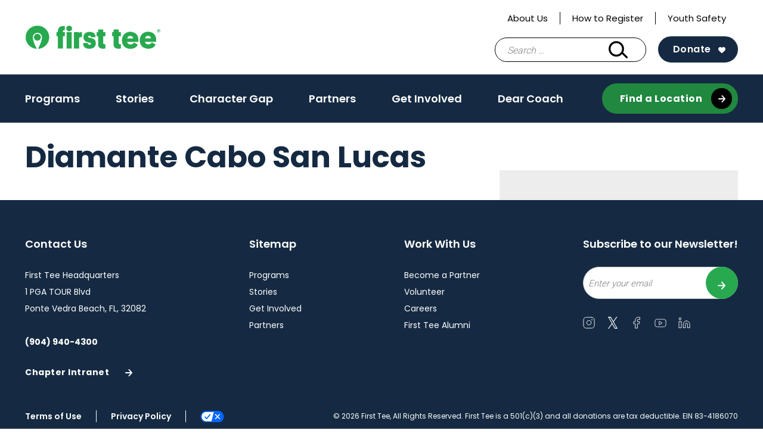

--- FILE ---
content_type: text/html; charset=utf-8
request_url: https://www.google.com/recaptcha/api2/anchor?ar=1&k=6LcHoeArAAAAABeUdPeyT1gg4H7GBOSjx5f7QPqA&co=aHR0cHM6Ly9maXJzdHRlZS5vcmc6NDQz&hl=en&v=PoyoqOPhxBO7pBk68S4YbpHZ&size=invisible&anchor-ms=20000&execute-ms=30000&cb=ifv20lmy1f4
body_size: 48637
content:
<!DOCTYPE HTML><html dir="ltr" lang="en"><head><meta http-equiv="Content-Type" content="text/html; charset=UTF-8">
<meta http-equiv="X-UA-Compatible" content="IE=edge">
<title>reCAPTCHA</title>
<style type="text/css">
/* cyrillic-ext */
@font-face {
  font-family: 'Roboto';
  font-style: normal;
  font-weight: 400;
  font-stretch: 100%;
  src: url(//fonts.gstatic.com/s/roboto/v48/KFO7CnqEu92Fr1ME7kSn66aGLdTylUAMa3GUBHMdazTgWw.woff2) format('woff2');
  unicode-range: U+0460-052F, U+1C80-1C8A, U+20B4, U+2DE0-2DFF, U+A640-A69F, U+FE2E-FE2F;
}
/* cyrillic */
@font-face {
  font-family: 'Roboto';
  font-style: normal;
  font-weight: 400;
  font-stretch: 100%;
  src: url(//fonts.gstatic.com/s/roboto/v48/KFO7CnqEu92Fr1ME7kSn66aGLdTylUAMa3iUBHMdazTgWw.woff2) format('woff2');
  unicode-range: U+0301, U+0400-045F, U+0490-0491, U+04B0-04B1, U+2116;
}
/* greek-ext */
@font-face {
  font-family: 'Roboto';
  font-style: normal;
  font-weight: 400;
  font-stretch: 100%;
  src: url(//fonts.gstatic.com/s/roboto/v48/KFO7CnqEu92Fr1ME7kSn66aGLdTylUAMa3CUBHMdazTgWw.woff2) format('woff2');
  unicode-range: U+1F00-1FFF;
}
/* greek */
@font-face {
  font-family: 'Roboto';
  font-style: normal;
  font-weight: 400;
  font-stretch: 100%;
  src: url(//fonts.gstatic.com/s/roboto/v48/KFO7CnqEu92Fr1ME7kSn66aGLdTylUAMa3-UBHMdazTgWw.woff2) format('woff2');
  unicode-range: U+0370-0377, U+037A-037F, U+0384-038A, U+038C, U+038E-03A1, U+03A3-03FF;
}
/* math */
@font-face {
  font-family: 'Roboto';
  font-style: normal;
  font-weight: 400;
  font-stretch: 100%;
  src: url(//fonts.gstatic.com/s/roboto/v48/KFO7CnqEu92Fr1ME7kSn66aGLdTylUAMawCUBHMdazTgWw.woff2) format('woff2');
  unicode-range: U+0302-0303, U+0305, U+0307-0308, U+0310, U+0312, U+0315, U+031A, U+0326-0327, U+032C, U+032F-0330, U+0332-0333, U+0338, U+033A, U+0346, U+034D, U+0391-03A1, U+03A3-03A9, U+03B1-03C9, U+03D1, U+03D5-03D6, U+03F0-03F1, U+03F4-03F5, U+2016-2017, U+2034-2038, U+203C, U+2040, U+2043, U+2047, U+2050, U+2057, U+205F, U+2070-2071, U+2074-208E, U+2090-209C, U+20D0-20DC, U+20E1, U+20E5-20EF, U+2100-2112, U+2114-2115, U+2117-2121, U+2123-214F, U+2190, U+2192, U+2194-21AE, U+21B0-21E5, U+21F1-21F2, U+21F4-2211, U+2213-2214, U+2216-22FF, U+2308-230B, U+2310, U+2319, U+231C-2321, U+2336-237A, U+237C, U+2395, U+239B-23B7, U+23D0, U+23DC-23E1, U+2474-2475, U+25AF, U+25B3, U+25B7, U+25BD, U+25C1, U+25CA, U+25CC, U+25FB, U+266D-266F, U+27C0-27FF, U+2900-2AFF, U+2B0E-2B11, U+2B30-2B4C, U+2BFE, U+3030, U+FF5B, U+FF5D, U+1D400-1D7FF, U+1EE00-1EEFF;
}
/* symbols */
@font-face {
  font-family: 'Roboto';
  font-style: normal;
  font-weight: 400;
  font-stretch: 100%;
  src: url(//fonts.gstatic.com/s/roboto/v48/KFO7CnqEu92Fr1ME7kSn66aGLdTylUAMaxKUBHMdazTgWw.woff2) format('woff2');
  unicode-range: U+0001-000C, U+000E-001F, U+007F-009F, U+20DD-20E0, U+20E2-20E4, U+2150-218F, U+2190, U+2192, U+2194-2199, U+21AF, U+21E6-21F0, U+21F3, U+2218-2219, U+2299, U+22C4-22C6, U+2300-243F, U+2440-244A, U+2460-24FF, U+25A0-27BF, U+2800-28FF, U+2921-2922, U+2981, U+29BF, U+29EB, U+2B00-2BFF, U+4DC0-4DFF, U+FFF9-FFFB, U+10140-1018E, U+10190-1019C, U+101A0, U+101D0-101FD, U+102E0-102FB, U+10E60-10E7E, U+1D2C0-1D2D3, U+1D2E0-1D37F, U+1F000-1F0FF, U+1F100-1F1AD, U+1F1E6-1F1FF, U+1F30D-1F30F, U+1F315, U+1F31C, U+1F31E, U+1F320-1F32C, U+1F336, U+1F378, U+1F37D, U+1F382, U+1F393-1F39F, U+1F3A7-1F3A8, U+1F3AC-1F3AF, U+1F3C2, U+1F3C4-1F3C6, U+1F3CA-1F3CE, U+1F3D4-1F3E0, U+1F3ED, U+1F3F1-1F3F3, U+1F3F5-1F3F7, U+1F408, U+1F415, U+1F41F, U+1F426, U+1F43F, U+1F441-1F442, U+1F444, U+1F446-1F449, U+1F44C-1F44E, U+1F453, U+1F46A, U+1F47D, U+1F4A3, U+1F4B0, U+1F4B3, U+1F4B9, U+1F4BB, U+1F4BF, U+1F4C8-1F4CB, U+1F4D6, U+1F4DA, U+1F4DF, U+1F4E3-1F4E6, U+1F4EA-1F4ED, U+1F4F7, U+1F4F9-1F4FB, U+1F4FD-1F4FE, U+1F503, U+1F507-1F50B, U+1F50D, U+1F512-1F513, U+1F53E-1F54A, U+1F54F-1F5FA, U+1F610, U+1F650-1F67F, U+1F687, U+1F68D, U+1F691, U+1F694, U+1F698, U+1F6AD, U+1F6B2, U+1F6B9-1F6BA, U+1F6BC, U+1F6C6-1F6CF, U+1F6D3-1F6D7, U+1F6E0-1F6EA, U+1F6F0-1F6F3, U+1F6F7-1F6FC, U+1F700-1F7FF, U+1F800-1F80B, U+1F810-1F847, U+1F850-1F859, U+1F860-1F887, U+1F890-1F8AD, U+1F8B0-1F8BB, U+1F8C0-1F8C1, U+1F900-1F90B, U+1F93B, U+1F946, U+1F984, U+1F996, U+1F9E9, U+1FA00-1FA6F, U+1FA70-1FA7C, U+1FA80-1FA89, U+1FA8F-1FAC6, U+1FACE-1FADC, U+1FADF-1FAE9, U+1FAF0-1FAF8, U+1FB00-1FBFF;
}
/* vietnamese */
@font-face {
  font-family: 'Roboto';
  font-style: normal;
  font-weight: 400;
  font-stretch: 100%;
  src: url(//fonts.gstatic.com/s/roboto/v48/KFO7CnqEu92Fr1ME7kSn66aGLdTylUAMa3OUBHMdazTgWw.woff2) format('woff2');
  unicode-range: U+0102-0103, U+0110-0111, U+0128-0129, U+0168-0169, U+01A0-01A1, U+01AF-01B0, U+0300-0301, U+0303-0304, U+0308-0309, U+0323, U+0329, U+1EA0-1EF9, U+20AB;
}
/* latin-ext */
@font-face {
  font-family: 'Roboto';
  font-style: normal;
  font-weight: 400;
  font-stretch: 100%;
  src: url(//fonts.gstatic.com/s/roboto/v48/KFO7CnqEu92Fr1ME7kSn66aGLdTylUAMa3KUBHMdazTgWw.woff2) format('woff2');
  unicode-range: U+0100-02BA, U+02BD-02C5, U+02C7-02CC, U+02CE-02D7, U+02DD-02FF, U+0304, U+0308, U+0329, U+1D00-1DBF, U+1E00-1E9F, U+1EF2-1EFF, U+2020, U+20A0-20AB, U+20AD-20C0, U+2113, U+2C60-2C7F, U+A720-A7FF;
}
/* latin */
@font-face {
  font-family: 'Roboto';
  font-style: normal;
  font-weight: 400;
  font-stretch: 100%;
  src: url(//fonts.gstatic.com/s/roboto/v48/KFO7CnqEu92Fr1ME7kSn66aGLdTylUAMa3yUBHMdazQ.woff2) format('woff2');
  unicode-range: U+0000-00FF, U+0131, U+0152-0153, U+02BB-02BC, U+02C6, U+02DA, U+02DC, U+0304, U+0308, U+0329, U+2000-206F, U+20AC, U+2122, U+2191, U+2193, U+2212, U+2215, U+FEFF, U+FFFD;
}
/* cyrillic-ext */
@font-face {
  font-family: 'Roboto';
  font-style: normal;
  font-weight: 500;
  font-stretch: 100%;
  src: url(//fonts.gstatic.com/s/roboto/v48/KFO7CnqEu92Fr1ME7kSn66aGLdTylUAMa3GUBHMdazTgWw.woff2) format('woff2');
  unicode-range: U+0460-052F, U+1C80-1C8A, U+20B4, U+2DE0-2DFF, U+A640-A69F, U+FE2E-FE2F;
}
/* cyrillic */
@font-face {
  font-family: 'Roboto';
  font-style: normal;
  font-weight: 500;
  font-stretch: 100%;
  src: url(//fonts.gstatic.com/s/roboto/v48/KFO7CnqEu92Fr1ME7kSn66aGLdTylUAMa3iUBHMdazTgWw.woff2) format('woff2');
  unicode-range: U+0301, U+0400-045F, U+0490-0491, U+04B0-04B1, U+2116;
}
/* greek-ext */
@font-face {
  font-family: 'Roboto';
  font-style: normal;
  font-weight: 500;
  font-stretch: 100%;
  src: url(//fonts.gstatic.com/s/roboto/v48/KFO7CnqEu92Fr1ME7kSn66aGLdTylUAMa3CUBHMdazTgWw.woff2) format('woff2');
  unicode-range: U+1F00-1FFF;
}
/* greek */
@font-face {
  font-family: 'Roboto';
  font-style: normal;
  font-weight: 500;
  font-stretch: 100%;
  src: url(//fonts.gstatic.com/s/roboto/v48/KFO7CnqEu92Fr1ME7kSn66aGLdTylUAMa3-UBHMdazTgWw.woff2) format('woff2');
  unicode-range: U+0370-0377, U+037A-037F, U+0384-038A, U+038C, U+038E-03A1, U+03A3-03FF;
}
/* math */
@font-face {
  font-family: 'Roboto';
  font-style: normal;
  font-weight: 500;
  font-stretch: 100%;
  src: url(//fonts.gstatic.com/s/roboto/v48/KFO7CnqEu92Fr1ME7kSn66aGLdTylUAMawCUBHMdazTgWw.woff2) format('woff2');
  unicode-range: U+0302-0303, U+0305, U+0307-0308, U+0310, U+0312, U+0315, U+031A, U+0326-0327, U+032C, U+032F-0330, U+0332-0333, U+0338, U+033A, U+0346, U+034D, U+0391-03A1, U+03A3-03A9, U+03B1-03C9, U+03D1, U+03D5-03D6, U+03F0-03F1, U+03F4-03F5, U+2016-2017, U+2034-2038, U+203C, U+2040, U+2043, U+2047, U+2050, U+2057, U+205F, U+2070-2071, U+2074-208E, U+2090-209C, U+20D0-20DC, U+20E1, U+20E5-20EF, U+2100-2112, U+2114-2115, U+2117-2121, U+2123-214F, U+2190, U+2192, U+2194-21AE, U+21B0-21E5, U+21F1-21F2, U+21F4-2211, U+2213-2214, U+2216-22FF, U+2308-230B, U+2310, U+2319, U+231C-2321, U+2336-237A, U+237C, U+2395, U+239B-23B7, U+23D0, U+23DC-23E1, U+2474-2475, U+25AF, U+25B3, U+25B7, U+25BD, U+25C1, U+25CA, U+25CC, U+25FB, U+266D-266F, U+27C0-27FF, U+2900-2AFF, U+2B0E-2B11, U+2B30-2B4C, U+2BFE, U+3030, U+FF5B, U+FF5D, U+1D400-1D7FF, U+1EE00-1EEFF;
}
/* symbols */
@font-face {
  font-family: 'Roboto';
  font-style: normal;
  font-weight: 500;
  font-stretch: 100%;
  src: url(//fonts.gstatic.com/s/roboto/v48/KFO7CnqEu92Fr1ME7kSn66aGLdTylUAMaxKUBHMdazTgWw.woff2) format('woff2');
  unicode-range: U+0001-000C, U+000E-001F, U+007F-009F, U+20DD-20E0, U+20E2-20E4, U+2150-218F, U+2190, U+2192, U+2194-2199, U+21AF, U+21E6-21F0, U+21F3, U+2218-2219, U+2299, U+22C4-22C6, U+2300-243F, U+2440-244A, U+2460-24FF, U+25A0-27BF, U+2800-28FF, U+2921-2922, U+2981, U+29BF, U+29EB, U+2B00-2BFF, U+4DC0-4DFF, U+FFF9-FFFB, U+10140-1018E, U+10190-1019C, U+101A0, U+101D0-101FD, U+102E0-102FB, U+10E60-10E7E, U+1D2C0-1D2D3, U+1D2E0-1D37F, U+1F000-1F0FF, U+1F100-1F1AD, U+1F1E6-1F1FF, U+1F30D-1F30F, U+1F315, U+1F31C, U+1F31E, U+1F320-1F32C, U+1F336, U+1F378, U+1F37D, U+1F382, U+1F393-1F39F, U+1F3A7-1F3A8, U+1F3AC-1F3AF, U+1F3C2, U+1F3C4-1F3C6, U+1F3CA-1F3CE, U+1F3D4-1F3E0, U+1F3ED, U+1F3F1-1F3F3, U+1F3F5-1F3F7, U+1F408, U+1F415, U+1F41F, U+1F426, U+1F43F, U+1F441-1F442, U+1F444, U+1F446-1F449, U+1F44C-1F44E, U+1F453, U+1F46A, U+1F47D, U+1F4A3, U+1F4B0, U+1F4B3, U+1F4B9, U+1F4BB, U+1F4BF, U+1F4C8-1F4CB, U+1F4D6, U+1F4DA, U+1F4DF, U+1F4E3-1F4E6, U+1F4EA-1F4ED, U+1F4F7, U+1F4F9-1F4FB, U+1F4FD-1F4FE, U+1F503, U+1F507-1F50B, U+1F50D, U+1F512-1F513, U+1F53E-1F54A, U+1F54F-1F5FA, U+1F610, U+1F650-1F67F, U+1F687, U+1F68D, U+1F691, U+1F694, U+1F698, U+1F6AD, U+1F6B2, U+1F6B9-1F6BA, U+1F6BC, U+1F6C6-1F6CF, U+1F6D3-1F6D7, U+1F6E0-1F6EA, U+1F6F0-1F6F3, U+1F6F7-1F6FC, U+1F700-1F7FF, U+1F800-1F80B, U+1F810-1F847, U+1F850-1F859, U+1F860-1F887, U+1F890-1F8AD, U+1F8B0-1F8BB, U+1F8C0-1F8C1, U+1F900-1F90B, U+1F93B, U+1F946, U+1F984, U+1F996, U+1F9E9, U+1FA00-1FA6F, U+1FA70-1FA7C, U+1FA80-1FA89, U+1FA8F-1FAC6, U+1FACE-1FADC, U+1FADF-1FAE9, U+1FAF0-1FAF8, U+1FB00-1FBFF;
}
/* vietnamese */
@font-face {
  font-family: 'Roboto';
  font-style: normal;
  font-weight: 500;
  font-stretch: 100%;
  src: url(//fonts.gstatic.com/s/roboto/v48/KFO7CnqEu92Fr1ME7kSn66aGLdTylUAMa3OUBHMdazTgWw.woff2) format('woff2');
  unicode-range: U+0102-0103, U+0110-0111, U+0128-0129, U+0168-0169, U+01A0-01A1, U+01AF-01B0, U+0300-0301, U+0303-0304, U+0308-0309, U+0323, U+0329, U+1EA0-1EF9, U+20AB;
}
/* latin-ext */
@font-face {
  font-family: 'Roboto';
  font-style: normal;
  font-weight: 500;
  font-stretch: 100%;
  src: url(//fonts.gstatic.com/s/roboto/v48/KFO7CnqEu92Fr1ME7kSn66aGLdTylUAMa3KUBHMdazTgWw.woff2) format('woff2');
  unicode-range: U+0100-02BA, U+02BD-02C5, U+02C7-02CC, U+02CE-02D7, U+02DD-02FF, U+0304, U+0308, U+0329, U+1D00-1DBF, U+1E00-1E9F, U+1EF2-1EFF, U+2020, U+20A0-20AB, U+20AD-20C0, U+2113, U+2C60-2C7F, U+A720-A7FF;
}
/* latin */
@font-face {
  font-family: 'Roboto';
  font-style: normal;
  font-weight: 500;
  font-stretch: 100%;
  src: url(//fonts.gstatic.com/s/roboto/v48/KFO7CnqEu92Fr1ME7kSn66aGLdTylUAMa3yUBHMdazQ.woff2) format('woff2');
  unicode-range: U+0000-00FF, U+0131, U+0152-0153, U+02BB-02BC, U+02C6, U+02DA, U+02DC, U+0304, U+0308, U+0329, U+2000-206F, U+20AC, U+2122, U+2191, U+2193, U+2212, U+2215, U+FEFF, U+FFFD;
}
/* cyrillic-ext */
@font-face {
  font-family: 'Roboto';
  font-style: normal;
  font-weight: 900;
  font-stretch: 100%;
  src: url(//fonts.gstatic.com/s/roboto/v48/KFO7CnqEu92Fr1ME7kSn66aGLdTylUAMa3GUBHMdazTgWw.woff2) format('woff2');
  unicode-range: U+0460-052F, U+1C80-1C8A, U+20B4, U+2DE0-2DFF, U+A640-A69F, U+FE2E-FE2F;
}
/* cyrillic */
@font-face {
  font-family: 'Roboto';
  font-style: normal;
  font-weight: 900;
  font-stretch: 100%;
  src: url(//fonts.gstatic.com/s/roboto/v48/KFO7CnqEu92Fr1ME7kSn66aGLdTylUAMa3iUBHMdazTgWw.woff2) format('woff2');
  unicode-range: U+0301, U+0400-045F, U+0490-0491, U+04B0-04B1, U+2116;
}
/* greek-ext */
@font-face {
  font-family: 'Roboto';
  font-style: normal;
  font-weight: 900;
  font-stretch: 100%;
  src: url(//fonts.gstatic.com/s/roboto/v48/KFO7CnqEu92Fr1ME7kSn66aGLdTylUAMa3CUBHMdazTgWw.woff2) format('woff2');
  unicode-range: U+1F00-1FFF;
}
/* greek */
@font-face {
  font-family: 'Roboto';
  font-style: normal;
  font-weight: 900;
  font-stretch: 100%;
  src: url(//fonts.gstatic.com/s/roboto/v48/KFO7CnqEu92Fr1ME7kSn66aGLdTylUAMa3-UBHMdazTgWw.woff2) format('woff2');
  unicode-range: U+0370-0377, U+037A-037F, U+0384-038A, U+038C, U+038E-03A1, U+03A3-03FF;
}
/* math */
@font-face {
  font-family: 'Roboto';
  font-style: normal;
  font-weight: 900;
  font-stretch: 100%;
  src: url(//fonts.gstatic.com/s/roboto/v48/KFO7CnqEu92Fr1ME7kSn66aGLdTylUAMawCUBHMdazTgWw.woff2) format('woff2');
  unicode-range: U+0302-0303, U+0305, U+0307-0308, U+0310, U+0312, U+0315, U+031A, U+0326-0327, U+032C, U+032F-0330, U+0332-0333, U+0338, U+033A, U+0346, U+034D, U+0391-03A1, U+03A3-03A9, U+03B1-03C9, U+03D1, U+03D5-03D6, U+03F0-03F1, U+03F4-03F5, U+2016-2017, U+2034-2038, U+203C, U+2040, U+2043, U+2047, U+2050, U+2057, U+205F, U+2070-2071, U+2074-208E, U+2090-209C, U+20D0-20DC, U+20E1, U+20E5-20EF, U+2100-2112, U+2114-2115, U+2117-2121, U+2123-214F, U+2190, U+2192, U+2194-21AE, U+21B0-21E5, U+21F1-21F2, U+21F4-2211, U+2213-2214, U+2216-22FF, U+2308-230B, U+2310, U+2319, U+231C-2321, U+2336-237A, U+237C, U+2395, U+239B-23B7, U+23D0, U+23DC-23E1, U+2474-2475, U+25AF, U+25B3, U+25B7, U+25BD, U+25C1, U+25CA, U+25CC, U+25FB, U+266D-266F, U+27C0-27FF, U+2900-2AFF, U+2B0E-2B11, U+2B30-2B4C, U+2BFE, U+3030, U+FF5B, U+FF5D, U+1D400-1D7FF, U+1EE00-1EEFF;
}
/* symbols */
@font-face {
  font-family: 'Roboto';
  font-style: normal;
  font-weight: 900;
  font-stretch: 100%;
  src: url(//fonts.gstatic.com/s/roboto/v48/KFO7CnqEu92Fr1ME7kSn66aGLdTylUAMaxKUBHMdazTgWw.woff2) format('woff2');
  unicode-range: U+0001-000C, U+000E-001F, U+007F-009F, U+20DD-20E0, U+20E2-20E4, U+2150-218F, U+2190, U+2192, U+2194-2199, U+21AF, U+21E6-21F0, U+21F3, U+2218-2219, U+2299, U+22C4-22C6, U+2300-243F, U+2440-244A, U+2460-24FF, U+25A0-27BF, U+2800-28FF, U+2921-2922, U+2981, U+29BF, U+29EB, U+2B00-2BFF, U+4DC0-4DFF, U+FFF9-FFFB, U+10140-1018E, U+10190-1019C, U+101A0, U+101D0-101FD, U+102E0-102FB, U+10E60-10E7E, U+1D2C0-1D2D3, U+1D2E0-1D37F, U+1F000-1F0FF, U+1F100-1F1AD, U+1F1E6-1F1FF, U+1F30D-1F30F, U+1F315, U+1F31C, U+1F31E, U+1F320-1F32C, U+1F336, U+1F378, U+1F37D, U+1F382, U+1F393-1F39F, U+1F3A7-1F3A8, U+1F3AC-1F3AF, U+1F3C2, U+1F3C4-1F3C6, U+1F3CA-1F3CE, U+1F3D4-1F3E0, U+1F3ED, U+1F3F1-1F3F3, U+1F3F5-1F3F7, U+1F408, U+1F415, U+1F41F, U+1F426, U+1F43F, U+1F441-1F442, U+1F444, U+1F446-1F449, U+1F44C-1F44E, U+1F453, U+1F46A, U+1F47D, U+1F4A3, U+1F4B0, U+1F4B3, U+1F4B9, U+1F4BB, U+1F4BF, U+1F4C8-1F4CB, U+1F4D6, U+1F4DA, U+1F4DF, U+1F4E3-1F4E6, U+1F4EA-1F4ED, U+1F4F7, U+1F4F9-1F4FB, U+1F4FD-1F4FE, U+1F503, U+1F507-1F50B, U+1F50D, U+1F512-1F513, U+1F53E-1F54A, U+1F54F-1F5FA, U+1F610, U+1F650-1F67F, U+1F687, U+1F68D, U+1F691, U+1F694, U+1F698, U+1F6AD, U+1F6B2, U+1F6B9-1F6BA, U+1F6BC, U+1F6C6-1F6CF, U+1F6D3-1F6D7, U+1F6E0-1F6EA, U+1F6F0-1F6F3, U+1F6F7-1F6FC, U+1F700-1F7FF, U+1F800-1F80B, U+1F810-1F847, U+1F850-1F859, U+1F860-1F887, U+1F890-1F8AD, U+1F8B0-1F8BB, U+1F8C0-1F8C1, U+1F900-1F90B, U+1F93B, U+1F946, U+1F984, U+1F996, U+1F9E9, U+1FA00-1FA6F, U+1FA70-1FA7C, U+1FA80-1FA89, U+1FA8F-1FAC6, U+1FACE-1FADC, U+1FADF-1FAE9, U+1FAF0-1FAF8, U+1FB00-1FBFF;
}
/* vietnamese */
@font-face {
  font-family: 'Roboto';
  font-style: normal;
  font-weight: 900;
  font-stretch: 100%;
  src: url(//fonts.gstatic.com/s/roboto/v48/KFO7CnqEu92Fr1ME7kSn66aGLdTylUAMa3OUBHMdazTgWw.woff2) format('woff2');
  unicode-range: U+0102-0103, U+0110-0111, U+0128-0129, U+0168-0169, U+01A0-01A1, U+01AF-01B0, U+0300-0301, U+0303-0304, U+0308-0309, U+0323, U+0329, U+1EA0-1EF9, U+20AB;
}
/* latin-ext */
@font-face {
  font-family: 'Roboto';
  font-style: normal;
  font-weight: 900;
  font-stretch: 100%;
  src: url(//fonts.gstatic.com/s/roboto/v48/KFO7CnqEu92Fr1ME7kSn66aGLdTylUAMa3KUBHMdazTgWw.woff2) format('woff2');
  unicode-range: U+0100-02BA, U+02BD-02C5, U+02C7-02CC, U+02CE-02D7, U+02DD-02FF, U+0304, U+0308, U+0329, U+1D00-1DBF, U+1E00-1E9F, U+1EF2-1EFF, U+2020, U+20A0-20AB, U+20AD-20C0, U+2113, U+2C60-2C7F, U+A720-A7FF;
}
/* latin */
@font-face {
  font-family: 'Roboto';
  font-style: normal;
  font-weight: 900;
  font-stretch: 100%;
  src: url(//fonts.gstatic.com/s/roboto/v48/KFO7CnqEu92Fr1ME7kSn66aGLdTylUAMa3yUBHMdazQ.woff2) format('woff2');
  unicode-range: U+0000-00FF, U+0131, U+0152-0153, U+02BB-02BC, U+02C6, U+02DA, U+02DC, U+0304, U+0308, U+0329, U+2000-206F, U+20AC, U+2122, U+2191, U+2193, U+2212, U+2215, U+FEFF, U+FFFD;
}

</style>
<link rel="stylesheet" type="text/css" href="https://www.gstatic.com/recaptcha/releases/PoyoqOPhxBO7pBk68S4YbpHZ/styles__ltr.css">
<script nonce="uRgZZmRcp_-MqOiv8pjkVg" type="text/javascript">window['__recaptcha_api'] = 'https://www.google.com/recaptcha/api2/';</script>
<script type="text/javascript" src="https://www.gstatic.com/recaptcha/releases/PoyoqOPhxBO7pBk68S4YbpHZ/recaptcha__en.js" nonce="uRgZZmRcp_-MqOiv8pjkVg">
      
    </script></head>
<body><div id="rc-anchor-alert" class="rc-anchor-alert"></div>
<input type="hidden" id="recaptcha-token" value="[base64]">
<script type="text/javascript" nonce="uRgZZmRcp_-MqOiv8pjkVg">
      recaptcha.anchor.Main.init("[\x22ainput\x22,[\x22bgdata\x22,\x22\x22,\[base64]/[base64]/bmV3IFpbdF0obVswXSk6Sz09Mj9uZXcgWlt0XShtWzBdLG1bMV0pOks9PTM/bmV3IFpbdF0obVswXSxtWzFdLG1bMl0pOks9PTQ/[base64]/[base64]/[base64]/[base64]/[base64]/[base64]/[base64]/[base64]/[base64]/[base64]/[base64]/[base64]/[base64]/[base64]\\u003d\\u003d\x22,\[base64]\x22,\[base64]/Dt23Dg3ZOw7fCmcKAMsOKfMKIYU3DosORfsOHwpLCpgrCqTxEwqLCvsKjw4XChWPDvz3DhsOQK8KmBUJgHcKPw4XDpcKOwoU5w47Dm8OidsOlw4pwwowScT/DhcKPw7whXxN9woJSFBjCqy7CgD3ChBluw4ANXsKlwrPDohp1wqF0OUHDlTrCl8KrHVFzw7IdVMKhwqAeRMKRw7I4B13CgmDDvBBEwp3DqMKow5Miw4d9DQXDrMOTw6zDmRM4wrvCgD/DkcOSMGdSw71PMsOAw6BJFMOCWsK7RsKvwpfCqcK5wr0tFMKQw7sZIwXCmwA3JHvDtS1Va8K4DsOyNgo1w4hXwoPDhMOBS8OMw7jDjcOEZMO/b8O8Z8KBwqnDmFPDsgYNfBE8wpvCqsKhNcKvw7HClcK3NmkfVVN1OsOYQ13DmMOuJFjCp3QnV8KswqjDqMOiw6BRdcKbN8KCwoU0w7IjawzCnsO2w57CpcKIbz4Jw542w5DCucKwcsKqMMORccKLN8K/M3Y+woEtVV4DFj7CnEJlw5zDljdVwq9QBSZ6Y8OAGMKEwoI/GcK8KSUjwrsQf8O1w40PeMO1w5lDw4E0CALDucO+w7JbC8Kkw7p7acOJSwHCnVXCqlbCihrCjiDCqztresOtbcOow7UtORgxNMKkwrjCjTYrU8KAw6V0DcKSN8OFwp4nwoc9wqQmw63Dt0TCnsOteMKCNMO2Bi/DjMKRwqRdJUbDg35ew6dUw4LDglsBw6IHQVVOVVPClyAeBcKTJMKcw6hqQ8Obw5XCgMOIwr45IwbChMK4w4rDncKOc8K4Cz1aLmMGwroZw7cgw59iwrzClw/CvMKfw4wswqZ0OcOpKw3CkCdMwrrCoMO8wo3CgSHCp0UQfcKnYMKMGMOjd8KRJ0/CngckEys+XlzDjhtjwrbCjsOkeMK5w6oAVcOsNsKpPMK3TlhReyRPDgXDsHI3woRpw6vDjGFqf8KRw4fDpcOBP8Kcw4xBJl8XOcOZwpHChBrDnDDClMOmW01Rwqo1wqJ3ecKMdC7ChsOgw6DCgSXCikRkw4fDoH3DlSrCkjFRwr/DgMO2wrkIw7shecKGBl7Cq8KOPcOvwo3Dpxwkwp/DrsKgJSkSUMOvJGgvS8KaTkPDosK+w6TDmmRIGDojw57Cq8Ovw7JCwovDnVrCiyBJw6PCoDdlwp4kShcPaGnCo8K/w6HCn8K3w5guNDHCgS97wr9UJMKXR8KqwpTCvyQyLBzCk0rCrVw/w5wZwrjDmyR+XUt8DMKgw4hcw75TwoQtw5DCrRTCmA3Cq8K6wofCrhcJUMK/wqnDlD96ZMOOw4HDrsKkw6/DiEPDq2VEesOOJ8KME8Kqw7fDn8KyP1l8wqHDkcOhdlYGH8KkCyjCjk0OwqFyf2BYKcKraxLDu3XCp8OePsOFcyPComcDesKZbcKIw7fCnmFFfcOSwrzCsMO5w4/Dpg1vw4pgHcO9w7giKjjDkBJVN0Jjw7oSw5BfQ8O+HAF0VcK/SEzDqngYXcOBwqImw4nDrMO1XsK8w5jDqMKiwp0QMw7Ck8KxwoTCn2fCklggwooKwrkzw6TDo1zCksOJJcKtw6IzHMKdesKkwq1hPsOEw7Fzw7/DpMKRw5jCh3/CinJYXMOBwroCLRjCucKWCcKUX8OPRhQ4F33CnsOUbhQDTMOPVsOlw6RrMVfCtX1IOWd0wqsAwr81UcKIIsOqw6bCt3zCpEpHBijDvR3DvsKeKcK1fBA/w7A/YxXDgUp8wqkbw7/CrcKUJVDDt2nDpcKdRMK4N8Oxw4QdWMOLY8KJWUjDggt/IcKIwrvDiDUww6XDu8OQMsKUXcKZW1N4w4xuw41Pw4ojAgIfXWzCjijCtMOMKjIHw7zDoMOvw6rCuE5Jw6kvwrLCtU3DtDIVwqTCocOCF8O8IcKlw4FxLMK3wooYwoDCrMKmZxkXZsOUdMKyw4vDqm82w48qwqfCsG/DiWhrVMKvw5M/wphxPFvDtMO4S0XDoiZBZsKNMVvDqmbChk3DqghAGMKfKMKnw5fDh8K+w6XDhsKDQ8OBw43ColvDt0XDqSw/wpJew45/wr5rI8KWw63Ds8OJHcKUwpvCgQjDrMKqdMKBwr7DuMOww5LCpsKAw7lYwrotw4ZfbjTCgwDDtEwSd8Ktf8KDJcKLw7fDnSNqw7UOawrCpDI6w6QQJgXDgMKqwqDDqcKywoPDtTVvw5/CucO3IsOGw7lOw4oaE8KFw7paFsKLwq7Di3TCncKww5HCtDIYFcK5wr1kPhzDn8KVIWLDisO/[base64]/[base64]/w75YwrV/[base64]/GcKCworCiMOxw5Fbw4BbKMOaLsK2PcOSwp3CssKtw7rDn23CpTbDtMOyT8Kgw5LCu8KLScK/wpslRx/CoBbDhElqwrbCoTJdwpXDr8KWcMOSYcOvBwPDkE3CmMK5ScOdwqVJwonDtMK/[base64]/ChifCuMK/wrXCsXbCusK4M8OgAE53CcKLIsO+wqPDq3nCjcOdHMK1FRLCt8Knwp/DgMOsAh/CrsOKfcKPwpMTwq/Cs8Ohw4bCoMOuYB/[base64]/w4gUwp8QJMKBwrh/wr7Dt0fDvMKVKDHCrgMCOsOYMF3CnzkQHR5BQcKzw6zCpsOnw5VWFHXCpMKwQyFCw58kM2PCnFXDkMKJHcKzQsKwH8KMw5HCjFfDsXvCkMOTw61bw7ZSAsKRwp7CsB/DukDDsn/[base64]/DpwjCtQU+w6dBNMKRw6jCv8Kgw7XCocO6bBfDosO7Gz/Dok1eAcKSw7wlKEp1Izoiw4lKw6MWbX46wrjDg8O4bHvCpisQYcOjQXDDhcKlVMO1wocnGFTDu8K/WUjCt8KGJEJvV8O4D8KkNMKYw5PDosOtw49pYsOgHcOMwoItaUjDm8KuWnDCmD5AwpQgw45/TknDn35jwpcmbRzCuwrCgcODwrodw6dhNMK0CsKRScOnQcO3w7fDg8OXw7XCv1oZw7k8BkFndyMDB8OUb8KnNcKUW8OUf1shwrYGwpfCtcKEBMK/e8OIwoR0GcOIwrAQwp/CmsOCwo51w6YPw7XDhBo9GhXDosO8QsKbwpHDlcK6NcKfWMOFMEbDs8Kswq/CjhRywrfDlMKsOcOiw78rCMOYw7rClgZQEXEdwqg9Z0fCnwg/w5nCoMKOw4M2wqPDncOmwq/CmsKkKFXCjGjCuADDscKqw6VaXsKUQcK9woVUYBTCojXDlGQIwqIGOzDCu8O5w7XDkzxwIxkHwoRJwoJowp5uKmzCoWTDv0RBwpBWw58bw4x5w6vDinTDvcKvwr3DjcKwdiVjw7zDkhXDs8KEwr3CtmTCnEYvW0hmw6vDrT3DmihydcOWU8O/w7E0HsOHw6rCssKsGMOmClo6FQgdcsKoRMK7woMmPW/CicOUwppxORgCwp1xUSPDk3XDsX1mw43DvsOGT3bCtQMHZcODBcOCw5PDrANlw7llw4PDkBVHDcO9wofCt8OVwp/Cv8Kawr1gGsKbwoQbwrfDqxx6RWF2DMKQwrnDm8OOwp/CmMO8aGoAcgpDTMOFw41Sw6tVwrnDuMOsw5vCpUQow51ywoHDlcOFw5TDksKYJBdgwqkaDgMTwr/[base64]/[base64]/CpMObIsO1wpAKZ17DuAXCgsOdfsOdBnopw5HDp8Krw4EHRMORwpdJN8Ouw75wJ8Kkw492WcKDYz8ywr1dwpvCnsKNwprCncK1T8OAwrbCjVd7w5bCiW/[base64]/CndSPgocw5ESw7LCsXLCvMOYwpzCpkwvwrPCoVgSw5HCkjcEEQPCt3jDuMKiw6Zzw7bCscOkw4rDr8KVw6x/QioWA8KIO2Vuw4jCnMOLLsOsJMOREsKMw6zCuCEcLcO4UcOtwqpkw4zDrDvDsCrDlMK/w5nCmE9iJsKBM1dqZyjClMOcwqMEw67DicKeIBPDtlQFIMO+w4Byw5xqwqZ6woXDkMKyT2/[base64]/Dj8Kgw4dAwp1yHMKhRBnCqH3CjMKQwqcwTlXCi8KdwoJ7MsKCwrrDtMKkM8ODw4/CmFUvwrrDuxpfCMOyw4rDhcO2GcOIHMKIw7koQ8Kvw6YBUMO8wrXDqhHCv8KIdmvCosKVA8OmLcOxwo3DjMOjcn/[base64]/[base64]/cUAPw5Y4Z8KHw4ROw51swrJ2CcK2BMK/w6NEdi9hMlvClDBVKzPDlsKdPMK5JsOpOMKdGE0pw4IcKn/DjG7CrMOGwr7Dl8OgwpxJIArDt8O/KnbDlghGIEN5PcODMMKee8O1w7rCtTrDvsOzw5zDpUwzPD1yw4TDt8KONMOVO8K8wp4XwpzClcKXWMKwwr8BwqvDpg0CMA9Rw7zDqX4FEsOxw6IqwrjDoMO9d3d+LMKxJQ3CjV/Dv8KyE8OaIRXCvMKMwpzDojrDrcKPUil5w70uS0TCnUMRw6VlD8OPw5VHEcOVADTDk2gbwr8kw6/[base64]/DHTDpsKbw4bDhCpmw49ew6YgSzbCr8OBw7nCqMKfw7xBG8KgwobCn3fDn8KDFzIrwrTDt3cLP8Obw6sNw5MXe8KlRSxkQ0hnw7snwqvCpAhPw77CicKEKE/Dh8Kiw5fDkMO/wprDu8KfwpJuwoVxwqfDqDZxwojDgU4zw6HDmcK8woB7w4nCqTBywrLCmU/DhsKPwpIlw6odf8ObHyp+wrDDrj/CgEXDmnHDvk7CpcKvMnsGwrAIw63CgQfCiMOYw7kXwp5BI8OhwoLDlcKZwqjCkg0rwovDssOgEhgdwoDCkSUCYlNZw6DCvXQWKETCnwXCjE3ChsK/wqHDtTbCsmTDnMODeWQUwrrCpsK0wqnDlsKMKMOEwrMkTCjDmDFpwo3DrFAoeMKuSsKndEfCv8OzBMOiUsKRwqZow43Du3HCvMKSScKSSMOJwoEcAcOIw695wpjDrcOIVUUlV8KCwpNlGsKBRnjDqsOhwoAOUMO/[base64]/[base64]/DikcjMsKfHMONNMOpdyV1KMKpNMOqw5ZoHCjCi2PDhcOadS5fKR4VwpgNI8ODw5onw5/DkmJDw5LDvBXDjsOqw4/Dry/Dmj7Dtzlaw4PDjWgsXsOPBlzCkmHDrsKHw5YjRB56w7A7LsOnScKVN0QKPhnCm2DCucK3B8KmDMOuWzfCq8K2fMKZTnjClk/Ct8OFMMOewpTDkSUAcjEZwqTDvcKcw4/DkMOkw5DCtcKSQQspw4bCu3vCkMO0wpJzY0TCj8OxSBtJwr7DksK5w6YUwqLCjDsLwo4VwqFWNG7Cjlpfw6nDvMOUVMKiw4ZGZwZEJkbDusOCKgrCpMKqNH5lwpbClWdwwpLDjMOnR8O1w6DDtsOEFjl1M8OXwrRoesODWQQ+ZsKGwqXCi8OvwrbDsMK/FcKBw4czW8KkwrnCrDjDk8OgSDDDjVgRwoV+w6TCrMOFwqN/c2LDtcOBKiNzP1lGwp/DhUViw5XCssKiS8OPD3RWw48WKcK4w7bClsOuwpDCp8O6dnt6GTRcFXgEwpLCqloGXMOVwpAPwqU/[base64]/CmxJ2wpFSw5p+I8KXesOawpbDusOOSsKxw4p5SXUVZ8OOw6TDg8OowpoewpUDw6PCs8KwAcOVw4cKD8Kmw78aw7fCksKBw7F8GsOHLcOXWcK7w4RDw5c1w6J9w4bDlC0Vw6HDvMKIw7VldMKiBDnDtMKJCn/[base64]/Xi7DuMOrwr/[base64]/DvhvDiEXDucK2w4EwRMKJwppUw6/DssKdwoLCvzzCvCMedcOdwpQkWcKICMOyFR5EfVhtw6XDkMKsd2k4C8ObwqNLw7Yew4sKFg5QYhEDFsKSRMOLwq7DusKvwrrCmUDDh8OyNcKpXMK/MsKLw6rDpcKKw7DCnRfClzwLMUxydgDDg8OZbcOWAMKoLsKZwqM9GGJwSEfCoQXCt3ZSwp3CnFBZZsOWwprDiMKvwpd8w71vwojDjcKawqXChcOhGsK/w7TDnsO7wp4FVDbCsMOsw53CicOZNkTDl8OZwofDvMKKJSjDiUEgwrV/[base64]/DmiIDw4HDtMOjw79lwqp0OsOIw4nCt8K6EMObOMKiwoDCmMOlw6p7w7/DjsKBw7MvJsKvZ8KkcsOiw4XCgEbClMKPJDvDmlfCn3oqwq/CscKCNsO/wq0dwognPEAwwqEaDMKsw7gdJ28iwp4twqDDl23CucKqOUc0w6LCsBtIJcOXwqDDrMORwrnChHnDssK5ZixZwpnDuXZbHsO2wodcwqnCl8OvwrNqw7Aywr/Ct1EQSR/CksK2XDFLw6DCgcKJLwN2wqvCs3PCrDkBMUzCiHMlHBPComjDmGNQHjLCn8Oiw7DDgBvCp3c9DsO4w54yOsO8wo8gw7/CtcOeKy0Gw73CtgXChTzDskbCqRYkY8ObGcOLwpUYwpvDhFRsw7fCtcKsw4jCoXbClg1KYBfCmcO9w7MBPF5+HsKJw7rCuTHDoRpgVj7DmMK9w5rCjMOxQsOZw6fClzFzw51HflAtI3LDq8OmacOdw6Nbw67CgwLDn33DsH9XZcKAdnYmWGd/SMODOMO9w4vCpgDChMKNw4ZOwonDgzHDm8OkXMOBL8OlBFVyW0gEw5I3QTjChMKsXHIIw6DCsE9vdcKuZkPDhkvDj1gcIcOjEwfDsMOvwpLCt1kQw5zDgSt+H8OgLFENAlnCvMKCwoNOcRDCg8Owwq/DgMKfwqENwozDmsOYw5bDsVrDtcKWw5rDpmnCpcKlw6rCoMOuImXDh8KKO8O8w5U8asK4L8OvMsKsZ10EwoI9EcObSXLDjUbDj3/Co8OETz/[base64]/woxrVTAeOcKswqoAWsKyLMKawrxew5tcVhHCq3xjwq/CqcKfCmZ7w5g6wp4zRMKfw67ClHDDksKeesOnwoLDshp3HS/DjMOvw6jCrE/Dk3UWwopJHUnCrMOdwpwSTMOoIMKbBF5Rw6PDtlg1w4Bie1HDucKTBixkwqlTw5rCm8KJw5RXwp7DtcOfRMKAw6oOSSRjEgN4RcOxG8K4wq8wwptVw7djasOTQytwJCMFwp/[base64]/OV7DoUcrwqoiU8O5w4pcfEbCnsK7eENpw6ZAesOvw5rDqcKpBMKWaMKiw7/DhsKMYSVywqg7TsKeN8OewofDs1zCqcO/w5TCnFYTbcOsOhjCrC4nw7N0W1p/[base64]/wqxTanTCg2N/UcOOw6lUw5rDscOLwp7Dh8K1PQ7DoMOgwqXCjgvCu8O8PMK9w67CrMKswqXCnw4nM8KHflIkwr1Wwo5Vw5EnwqsEwqjCgx8pGMOwwrdzw4R/EmgRwojDrTvDrcOlwpLCtCfDi8OZwqHDqMOKbyJRaXBgb25FFsKEwo7DoMK3wq9PLEcdH8KBwpslSlDDnE9iTHfDoSt9Pk1qwqnDn8K3KRFqw7FOw7VMwqPDqHfDhsOPNULDp8OGw7Y8wog2wp0Jwr/[base64]/DhH1II1nDmsOjXBoKIMKbGX/DiXbCvsOifFrChgYkDXnDkTvCksOowp7DnMOMA2nCnAg1wonCvws0wrTDusKHwpVnwoTDnH9KHTLDjsO4w6VXN8OBwrDDrkbDpsOkcD3Cg2ttwo3CgsK7wpknwrheG8KpCH17VcKUwrklIMOFRsOTwqbCo8Olw5/DvQ5UGsK5dsKieDfCpmppwqsJwqwNb8KswrfCuDjDtVEwSsOwacKBwok9L0QnAQ8KW8K7woHCri3CicKowovCiXcgFi0qXyt9w75Sw4XDg2p8wrPDqQvCi1jDpsODD8OxF8KMwoJEbTjCmMKsIVHDgMOywrbDvjDCvnU4wq/[base64]/[base64]/DucOPwonCvMOKwppWw5BpMnvDlELCvRzDjxXDhSnCi8OdEsKRWcKJw7zDj2ctEUjCpsOXw6JJw6RVZCLCuxkjKQpQwoVHNgZJw747w7/[base64]/[base64]/[base64]/AUFJwptuwqrDsnFRwrLDoEJNwrrCqcKBKXJGIiQjb8O3FWTCiRZkXBVsPBXDjG/Cm8OTHEkJw7lxBMOtCcKQG8OHw5RywpnDhkBbIibCpw0ffShQw7BzRizDlsONFGbClE8Uwo4XDw0Jw5HDlcOxw4XCjsOuw69rw7DCvgBfwofDv8OBw6jCmMO9bBN/[base64]/CkTV1csOGw5U+Ljwrw4LDsMObHMKSAxYENV/DkcKrw7BPw6TDmCzCo2PCmiPDlz1rw6bDjMOIw7NoA8Ozw6HCicK2w4wef8K+wqHCj8K7F8OMS8Knw5dGBmFgwrPDkVrDtsOBQcOTw6pcwqp3OMOCc8OdwrARwp8xRV7CvgZNw4rClgcIw50dFA3CrsK/[base64]/DiMOdSUg8d8O3NwbCssKww78xwrfCkcO0MsKQwqjCj8Onw74NRcKJwpICRAzDtzlCVsKgw5LDv8OJwokuGVXCuivCh8ObTEDDhWp0RsOULWfDhsKEZ8OcH8Otwo1kIsOUw7nDuMKNwpfCswQbNT/DrxhJw6Njw5wfHsK7wrvDtcKNw6Q5w7nCjSYawprCgMKHwrDDuEBSwpZRwrV4N8KAw4PCnQ7ChwDChcOsecK6w4/Dq8OlLsOYwrfDhcOYwqc5w7NpeEzDmcKvOwpVwoDCs8OnwofDrMKswqVxwoXDqcOHw7grw7rCtsOzwpvCnMOqfUgjFA7Do8K+QMKichbCtScpDwTCsDs5woDCunDCgMKVwocfw7ZGfl5lIMKtw5BwXAZQwq/DvRMnw7vDq8OsXmdbwqU/w67DmMOXOcOjw7fCiT8Hw4vDlcO6InfDiMKYw6LCoHAvBUsww7BfDsKqeArClAPDrMKOAMKFK8OiwovDlh/CjcKlbMKIwpzCgsKAPMOmw4hlwqvDgFZHNsKNwoN1EhDCol/[base64]/w4rDvcKAfA0zHsORCzpkdnDDmMKBfsKhwrPDn8Owa1A/woc9DsKUCcOpCMOTIsORFsONw73CqMOeDSXDlT4Iw7nCmsKPRcKGw4Zjw6LDosOPJDpxX8O3w4TDscO/TBIscsOVwopfwpDCt3DCosOGwoZBc8KrPcO/O8KHwpXCusK/cjJMw6wcw54Awr3CoHvCnMKZMsOvw7rDiQYcwqxvwq1Hwot6wp7DgETCpVLCmXZpw47CiMOnwqPDp3bChMO7w5/[base64]/DgcOpHsKkwpsYwpDCilPCo8KRw6jDnX/[base64]/[base64]/LUNywr47MgMowp7DvcOWenrCtUonDcKGdy19Z8Oiw4XDj8OHwqUaAsKvdVkfNcKEYcOJwoE9XsKdSjrCuMKawozDjcO/CsOKRzbDnsKew4nCrzfDmcKow7lzw65RwoDDmcKJw6tKEBcEH8KJw7IhwrLDlwUqw7MEb8OkwqINwoAkTcOSTMKfw4TDjsKuYMKKwowQw7zDvMKlARYNKMKoLzPCmcOhwoZgwp16wpYBwpPDs8O4YcKrw43CuMK1w608bmbDlsKMw43Ct8KhESBAwrPDrMK/C33CqcOnwoDDuMOGw63CsMOow6Iyw53Dj8KuTMO2R8OyFw/Ck33ChsKjZg3CksOSwqvDh8KtElMxHlI7w5hxwpJKw4puwrBbFXPCkmLDsgPCm0UDZMOOHgRlwo0TwrHDuB7CjsOSwoxITMKRTwPDgT/CvsKCBE7CmzzCvQtsVsOxS1knAnDDksOdw6c+w7AyS8Oaw7XCgiPDpsOAw4ZrwoHCkWLDpDkzbjrCpHo4dcKbE8KWJMOgcsOHJ8OzWn/[base64]/WCw3w6RHwqLDisKzMsKAasKmeAPChsKXOm/Ct8KgfW8oHsOSw6jDixzCkXUJMcKgfGfCqsOtWi81P8Oqw5rCocKFbEtfw5nDgD/[base64]/DqsODwozDk8K6fR0TXXBew4Q/[base64]/CmcOXO2jDrsK9B8OZTMKQE37CllJlw5HDlh/CtQfDpwQww7rDhsKKw5TCmx1KQcKBw7oLFRwYwp5Yw6B6L8OSwqcJw5cJKHl0wpFHb8Knw5XDksO7w4YaL8Oaw5nDp8OywpI9OxXCo8O8S8KxKBvChTpXwovDpmLCjkxdw4/CuMKmVMKnPA/Cv8OzwqMsJMOow6/Dqyx5wrBBIsKUV8Ozw7jChsOACMK7w417DsKfZ8OiG2cvwo7DiTHCsQnDtA/DmE7CrhA+W0woAUtTwrzCv8Oyw6xOCcKccMOQw5DDp17Ch8OYwqN2F8KbRHFiwpoQw6AOaMO6LCZlwrM/FMKvacO6UhvComd/UMOnPmXDti9DJsOsSMO4wpBONMOtXMOmdsOcw4MzcRUTaxvCqUvCgBDDr3N3C1bDp8KwwrHDjMOZOiXCnhXCu8Olw5/CswLDnMOMw4FffCzCuVVMHEXCq8KWUkRow7bClMKnD0d2FcOyRnfDj8OVW0vDlMKfw65ZC2dFMsOEIsKZLBA0N1DDmiPCmh4ewpjDl8KTwqcbTkTCgQt5OsKfwpnCqRTCryXCtMKPSMOxwr8hIcO0ZVBkwr9EHMOKdAQgwrHComxrXDtQw4/DkBEQwp4Bwr4tYlxRDcKpw5g+w4hWb8Oww7pAC8OOMsKHK1nDnsOcPlARw7/CocK+ZhkgbjnDicK0wql8VHZmw6QIwpbCncK5ccO/wrguw63DrATDq8OtwpbDj8OHdsO/DsOVw7LDjMKMSMKbVsK7wqzDjT7Dun/CkExVTxDDgcOew7PDvmzCs8Ozwoxxw7rCjlMBw5/Dn1AUVsKAUCfDnUXDlyHDtDjCsMKkw7kCTMKKe8OAMcO0JMOjwqfDnMKWw7YAw4cmw4ZYUT7DtWDDqMOUe8Oyw7dXw7zDq2DCkMONDkhqIsKOF8OvPjPCosOpDRY5cMOTwphYMUvDolUUwrQKU8OtPFp0w5DDikrDiMOiwrh7PsOOw6/CtFsMw6V4TMOlAD7Cv1XCnn0KbArClsO/w7PDtBQeYzAqFcOUwqIRwppqw4XDhFNxHzHChDHDpsKwdjzDocOQwrkpw40UwoktwqUYXsKbNHNeccOkw7DCs3VDw6rDrsOuwqRPc8KXBMO/w7oIwq3CoiDCs8KVw4fCr8OwwpBDw5/DhcKjQT1KwpXCr8K4w5Quf8OIVWM3wp4iYEDDuMOVwopzQMOjagt6w5XCg1tDUGxWBsO+w77DgUNaw78Bc8KxBsOVwrXDmE/CpivCgsO9fsOxSx/ClcKfwp/ChGUpwqJSw48fBMKkwrUaT1PCm3Q/XhtdE8K1wqfCkXpaeEJMw7fCo8KFe8OswqzDm3HDrxfCosOlwowge24Fw64lGsKQPsOdw4rDiks3f8K0woZIa8O+wqzDoBHDo1bCi0VZLsObw6UPwrl0wpRudn/ClMOgRXgwScKyUmUjwrMMFVfCqsKtwrE8TcOmwrYCwq/DpsKew5cxw4PCiT/[base64]/[base64]/CqznCtF3DvwEIw74MVMOwW8Kiw7UKJ8OrwrjCpsKhw64SDlfDs8ObM2R8A8OXSMOyUCDCp2nCscOZw60fKEDCnTt7wogASMOyd0BVwqTCr8OJCcKuwrnCliVaCMKpAXQaacK5TxPDmMOdR3/Dj8KXwoUSb8Ofw4TDoMO0IVUiTxvDo3Yba8KjbhzDjsO5wrzCisO2OMKBw6tPUsK0fsKbe201QhzCrQ9Nw40jwpnDlcO1LsOfScOXfSFyVkXDpig5wo3DumLDnXseYAcLwo0mB8KlwpIAeyDDkMOtScKVZcO4GMKJbGheJivDgWjCucOucsKKZcOow4/CuQnDjsKrWAlLU0DCp8O+TjIPZUgGGsOPw4HDjx/[base64]/CjcOrw4bDvx5xTsODwqVywrFQwqNAwpTDjGBMS2bCjVrCsMKbScK4wrErwq/DusOqw4/DosOfCW5iX3/Dk1MawpPDpA8tKcOhKMK8w6jDl8OawrrDmsKfwrJtVsOrwprCl8OJXcKzw6wFb8O5w4zDr8OUA8OOTFLCpxHDlsKyw6piQh5zdcOOwoHCo8K3wrMKw5pyw7gww6h4woQXw6IOLcKQNnI5wobCl8OEwo3CgMKbUx4uwojCmcOSw7pMWiXCicOIwrg/[base64]/DuETDshRowovCgcOdwoIpw7p0w6fCqMKOdT7DuRZIExvCpwXCpT/CsC52LEHChsKeJE9+wqTDmh7DrMKVKMOsTktEVcO5acKsw43CoHvCg8KWLMOSw7rCtsKHw7ZFKnrDsMKSw6B1w4fDh8KEGcKjXsOJwojDmcO1w44UaMOoPMOHccOsw78vw5sjGV5rRAbCgcKgN0TDrMOcw7Rnw4nDpsKsUG7DjFR0wp/CijAmPxUpccK+XMK7HmVkw5/CtUlrw57DnTYDFsOOZhfDo8K5woAIw58IwrI3w7fDhcKiw6fDohPClkJvw5l6bsOfVXbDk8OcN8OgLwTDnRsyw77CkybCrcO/w73CrHNPBEzCkcK2w4VxXMORwpRnwqnDkybDuj4Mw5gFw5cJwoLDgDZRw4YAM8KOVyV6UnjDnMOle17CgcOvw6BFwrNfw4vCsMOWw6I9XcO/w4E8JBXDg8OrwrU1wp8QLMKTwplwdMK6wozCgm3DilrCmMOGw4l4UnEmw4RmUcKkRVQvwr1JKcKDwojCnmJFd8KiaMKuXsKLOsO2FgDDt0DDh8KLWcKhKBpCwoN2MCLCvsKawpI2D8KeLsO/wo/CowvCrkzDhwRuVcKpBMKvw57DiXbCmwxTWR7DlRIxw6lXw6lNw6jCtEbDu8OzKCLDuMO6wq9KOMKfwqnCqlLCq8ONwqAbw40DX8KoAMKBD8KTRsKmQ8O0cE3CrHXCg8Oiw5HDhiHCsSFlw4cTLWHDrcKhwq7DjsO/aHjDvR/DgsKgw4PDvHc5R8KEw45cw47DlXrDoMKywqcRwpQAdmTDuCoiSiTDi8O+SMKnGcKHwrfDjhINfcOkwqQ4w77CsV4jesK/wp4ywo/Du8Kaw5pYwqE2MQ8Lw6ITLxDCn8KZwo0ew4/Dm0MWwrAXFgVBYEvDpGJzwr/DscKQRcObPcOYflnChsKrw5jCs8KUw5Ifw5tnGSPDpyLDsw8iw5bDt2F7MDHDvABQXQBtw5HDl8OvwrJHw5TCmMKxKMOOKcOjJsK2ZxMLwrrDgmbCuAnCpVnCjGbCpsOgAsOmeiw1RxARPcOWw6pfwpFJXcKmw7DDm1c8IRFXw7zCiTM0eRfCnys9wo/CoUYDNcKUQsKfwrrDoG1lwoRvw4/CvcKMwqjCuTkbwqtUw6lHwrrDlgZQw7IhBTw0wogpHsOnw6bDq3pXwrVhLcKZw5XCl8ONwqjCtX1fdlMhLS3DmMKVbCLDsDdeWsO/DcO/wowzw4XCicOOJUdEYcKheMOGa8Ouw5QawpPCo8OkesKVCsOiwoZwRmNsw5wmwqI2VgENEnPCpsK6LWzDk8K+wp/CmRHDoMOhwqHCqxYLdzgzw4HDs8OvTm82w6EcOTEiAAPDpgwlwoXCp8O1Bx1nRHQ/w5HCghbCijLDksKFwpfDlBFLw71Aw4wEa8OPw6/DmltFwqwpQkkgw4VsDcK4PVXDiT45w60xw4HCkXJGaB0ewrYDAMOcPVpGasK1asKrNE9xw6LCv8KdwpBqBVHCj2TCi2LCtghLKhfDsCjDkcKvf8OlwoU4FxM/w6BnMzDCj3lfQiEUexBrBVtOwrhWw5Flw5QAN8KrCsOpbhvCqwtSLCrCtsOTwojDsMOXw6JAXMKpKGjCsSTDiWhPw5ldU8OVTnBBw7cBwoTDhcOewoVIUW8/w4cIEiTCj8K3WTIJfVd6bnliUxJswr9ywpDCswg1w6s1w6YHwqcIw5VMw5g2w7Bpw7/DhDvDhhJqw7/CmXBHIkMCelRgwpBdaBQUCi3Dn8Ocw6HDgTvDvWbDlm3CukMvIUddQ8OXwqHCvzZidMOyw7wGwpDDoMKHwqtlwpBuRsOaHMKKeDDCkcOJwoQrcsKFwoN8wpTCjnXDjMOwPEvCsVAePgzDpMOOP8K+w7kuwoXCksOnw6/CscKSMcO/woJuw5TCshnCkcOqwrzCi8KRwop0wopRSVlXwpAvE8K1HcKkwq5uw6DCs8OVwr8jRRfDmcOPw4TCpAbDocKbMsO9w47Dp8Khw6fDi8Kvw7/DoDVBJF4MBsOwdw3Dvy7CkgQFUkVib8Odw5/Dm8Kic8K2w64AN8KbFMKNwrgxwpQpQsKXw6EgwpnCvkQAdFE/wqHCnlzDucOzO1TDoMKAwr0sw4bDrRDCnkMVw7VUH8K/wqF8w44WcjLCssKVwql0w6XDkAbCrHlqNALDsMOcL1k3wqEBw7JWKzDCnU7DrMKcwr0RwrPDnh8fw4Euw5kcMlLCqcK/wrRCwq8Hwoxyw7FBw4FhwqgcTQA7w53CggPDtMKjwp/DoVE5IcKDw7zDvsKHHXwHFQLCqMKcbynDucKoZ8OxwqvDuxR5GsOnwpUmAsOgw7h9TcKrJ8KmXElvwo7CksOzw7TCkHsXwohjwq7CjR/DusKsT3tJwpJaw69HXDfDkcOGKXnCgy9VwpVEw7FBEsOuZwcow6fCjMKaJcKjwppjw5d8SjJHUmTDsn0IXcOpeR/CnMOJJsK3RFQJB8KGAMOZw7nCn27Dq8O6wqZ2w5NFfhlZw4PDt3I+esObwqggwqHCjMKaBxUXw4HCthBfwrPDtzYvIG/ClVHDucOyYl1cw4zDksOgw74MwqbDsj3Cn0jDpVbDhlARMCDCg8Kiw5pFCcKsSzRWw6NMw6kywo3DnDQnJ8Opw5rDhMKMwoDDp8KeOcKwEMOMAcO8TMKWGcKcwozCrsOhfsKQV2N3wpPCo8K/G8Kle8OQbgTDgynCksO3wpLDscONORFWw7PDq8O+wqd8w57ClMOuwpDCl8KCIkjDl0TCqmnDogbClcKxP0DCg3IbcsOxw6gwA8O+asO8w5Mcw6LDrX/Cigc1w4zCrcOew5cnB8KwNRYoPMOQNkbCoTDDosOEcmUuRcKBYBs4wqBlTkTDtXYeHV7CpsOkwockTTvCiAnCpWLDvXMhw7pVw53DgcOYwr7CrMKJw5PDt1bCp8KOP1fCqsOwDcOkwoIHOsOXc8K2w49xw7QbM0TDkVHCkww/dcKtWX3Cnh/[base64]/ecOcYnFSwrnCvytFXsOxwq7CjWkqEm16w43Cm8KDKMOIwqnCoTR4RsKBAGTDhW7Clnhfw7cgGcOYdsOWw5nDoz/DvlZET8Ozwrc6M8OZw6HCp8KJwoJYOGUCwo/[base64]/w4/Ch8Ojw4ADEcOWw5HCtMKDJcKrwq/Cp8KSwr7Dr3t0DcOhwoFhwqkND8K5w5rDhMK7HwfDhMOCeDnDncKmWQbDmMKmwoXDtyvDoQPCrMKQw50ew6HChcKpLmbDlWvDrFfDqsOMwo7Dnz/DvWs1w4A7A8O/QsOcw5/DnybDgDDDsyHDsjdVHEcvwr0aw4HCsVgxTsOFBMO1w6wQWBsCw60bW17DqyjDv8Obw4bDn8KJwrYswqRyw5h/e8OcwqYFwoXDnsKkwo08w5vCusKfWMOXV8OFIMOyEhEJwrI/w5EiPMOTwqt5WSPDqMKmOsKcRSrCgcOEwrDDpjnCr8KUw5MPwrwWwrcEw77ClQYVIMKLcWY4KsOkw7l5IRRdwoXCghHClB5qw7zDhxfDoFHCuUUBw70mwqTDnGlKLm/[base64]/[base64]/Chx8IW2HCtcKcXQbCo8KTGxzDpsK/RhHDsQLDtsOuJQXCiwfDh8K8woMvLMOWBXNCw7hUwozCkMKxw5FIJAE4w5/DlsKBJcOTwofDl8O3w6N6wrIMbhRsCjrDrcK9XXfDh8OswqjCh1XCoRDDu8KjIsKew5d9wqrCrFMvPgErw4/CrAnDo8KPw7zCimwTwrYbwqNkR8OEwrPDn8OFJMKswopTw5V+w78ORmlXEhLCiEPDn1LDmcOaHsKzDDsCw7VPFMOodhV5w7/DpcK8ZEnCrsKVMzlBRMKyZsOAZHHCtT4zw44wb2nDjT5WHFfCrsKsCcKFw4LDmU0Lw5sHw7wzwrHDuGA8woXDtsOjw4N+wobDj8OAw7IWT8OZwr/DuDM3YMKnGsOJKi83w7plez7Ds8K4T8KNw5NNbsKBcWbDlArCgcK4woHCksO6w6QoEsKwa8KNwrbDmMKkwqx+w4fDrjnCgcKCwptxVQdoYQkZw5TDtsKfd8OoB8KKFR7DnhHClsKMwrs7w45XJ8OKeS0/w4/CrsKjfUxnSn7CuMORUiDDgkFOYsOcH8KAfDU8woTDiMOYwrzDpC4JWcO/w5DCpcKVw68Rw6Jbw6BtwqbDlsOPRcOqOcOuw7sQw548BcKCBGsuw4/[base64]/DvcKYwpbCgcOow6vDqsKtwqLDusOVwppKbUHCu8K1BWRmKcK8w5NEw4nChcOMw6DDi2jDl8OzwpTClcOcwohbOsOedCrDgsOxYcOyQ8ODwq/DuT9jwrR5woEBR8KcBjHDjsOPw6LCuljDk8OTwo3DgMOuEk0tw4rCjMOIwrDDqW8Gw4R7U8OVw4ILHMKOwpBqwrlFQUh4fnjDsiFZanZnw49ZwpnDlcKAworCgQthw5FtwocTGnMKwojDjsOVesOVecKSbMKueEACwow8w7rDn0LDjwXCk2x6AcK/wr17K8O1wrN6wozDqGPDn0s+wqDDnsKyw5DCo8KQIcOQworDkMKZwox3MMK6TmpRwpbCjcKXwqjDmndUAAMvQcKENzvDkMKGRh/[base64]/[base64]/Dmi4/[base64]/DgMOlwpvDiVFRR8OKwodjAcK7wojCgVVuUn/DpVV6w5vDj8KKw7QvBinDkC1iw6PCm1keJEDDlWZ1fsOnwqdgFsO5Yyxrw7jCtcKpwqPDrsOow6TDu0/[base64]/Du3jCuQUcw6trM10+wpxswq0Hw5wAK8K3dxXDncOcHiHDtnTDsiLDkMK7RggMw7/ClsOscTzCm8KsHMKQwqA4YsOCw68dVmJxezIZwoPCk8OsZMOjw4bDvMO5c8Ohw4hQMcO7Ak7Dp0vDqmvCjsKywozChBY0wq9DC8K+IsKkUsKyAcOcGR/DmMOPw4wYNBDDiyFEw7PDnzJxwqpgdncTw4MHw5Ybw6vChsKtP8KzWj5Uw78ZEcO5wpnDh8KlNlXCtH84w7Qfwp3DpcONMEHDksO+UnvDqMK0wp7CmMO6w6LClcKlUcOGBmnDkMOXIcKuwoo0ZBzDlsOywrc7YMKRwqXDuRwvbsOlYsKiwpHCrsKJHQ/ClMKoTMKkw4LCjQHCuCrCrMOYSCpFwq3CrcO7Oygvw4Y2wo0ZCMKZwrRqNcOSwoXDsRbDmgg1JMOZw4PCvR0Uw6nCmho4w4VHw51vw40BIgHDoV/CtB/DqMKXZMO2IcKKw4/[base64]/DssOgQDEOw7Vfw5LDmsKmE8KHw6Vqw6jCrcKDOn07VMKBCcK6w5jCkkzCjcOXw7HCtMKtZ8Oew4bDhMOqJC3CsMOiOMKTwocFVBAEGcKNw414JMKvwp7CtzTDqsOOSgzDjXXDocKcF8K/w7nDvcOywpEQw5Ylw6Ikw4AHw4HDhVAXw4zDrsOfc0tAw4c9wqFFw4srw68iAMOgwpbChSRCNsKeIcOZw6XClMKJNS/CnE7CocOuQcKGPHrCoMO6w5TDnsOoWjzDnwUQwqYfwonCh314w488YyPChMKeRsO+wpTCjhwHwrg/[base64]\\u003d\x22],null,[\x22conf\x22,null,\x226LcHoeArAAAAABeUdPeyT1gg4H7GBOSjx5f7QPqA\x22,0,null,null,null,1,[21,125,63,73,95,87,41,43,42,83,102,105,109,121],[1017145,391],0,null,null,null,null,0,null,0,null,700,1,null,0,\[base64]/76lBhnEnQkZnOKMAhmv8xEZ\x22,0,0,null,null,1,null,0,0,null,null,null,0],\x22https://firsttee.org:443\x22,null,[3,1,1],null,null,null,1,3600,[\x22https://www.google.com/intl/en/policies/privacy/\x22,\x22https://www.google.com/intl/en/policies/terms/\x22],\x2280e4+MlGVshwvDaFZ6FDQ+zY0WQHV+F7EfLnkUs7RS4\\u003d\x22,1,0,null,1,1768875048994,0,0,[241,151,208,12],null,[124,120,127],\x22RC-qpPAIuPSgxFftw\x22,null,null,null,null,null,\x220dAFcWeA7QbntjvWFtq0xAnFiHMR6ah13B5i-LPZFg5onntD3pTAQqEMDzf3CdMEO0Z7tcJL8AFvlJNOQcHvrXbFAf3vSNW_OUQQ\x22,1768957849054]");
    </script></body></html>

--- FILE ---
content_type: image/svg+xml
request_url: https://firsttee.org/wp-content/themes/custom/first-tee/assets/src/static/images/button-arrow.svg
body_size: -196
content:
<svg width="13" height="13" viewBox="0 0 13 13" fill="none" xmlns="http://www.w3.org/2000/svg">
<path d="M1 6.5H12M12 6.5L6.94595 1M12 6.5L6.94595 12" stroke="white" stroke-width="2" stroke-linecap="round" stroke-linejoin="round"/>
</svg>
